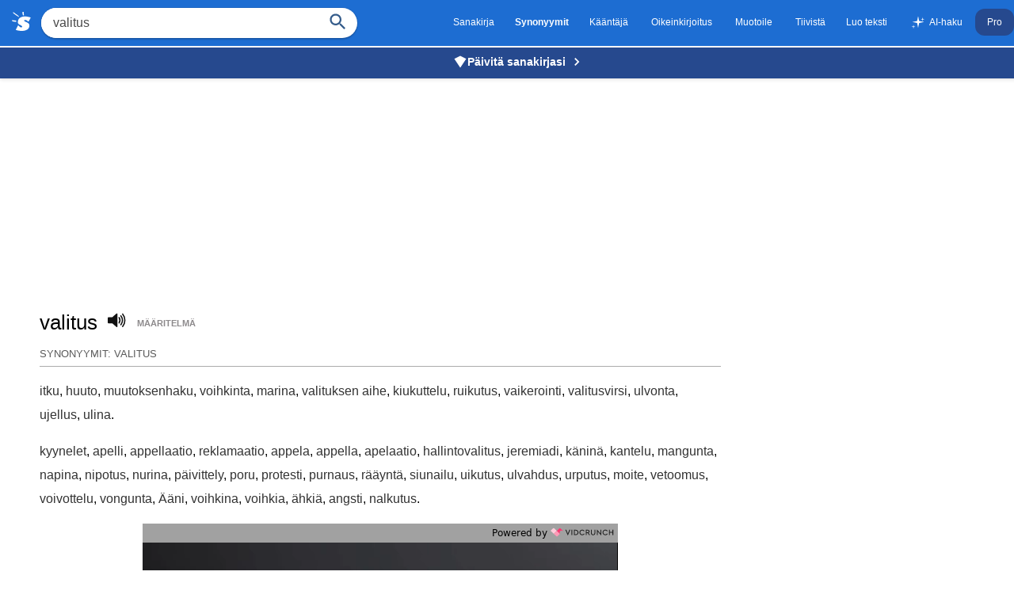

--- FILE ---
content_type: text/html
request_url: https://www.synonyymit.fi/valitus
body_size: 6611
content:
<!DOCTYPE html>
  <html lang="fi" dir="ltr">
  <head>
    <meta charset="utf-8">
    <title>Valitus synonyymit - Synonyymit.fi</title>
  
    <script>
      (function () {
        var hasPro =
          !!localStorage.getItem('sanakirja-pro') ||
          /(?:^|;\s*)sanakirja-pro=/.test(document.cookie);
  
        if (!hasPro) {
          var script = document.createElement('script');
          script.async = true;
          script.src = "https://pagead2.googlesyndication.com/pagead/js/adsbygoogle.js?client=ca-pub-3653608111345716";
          script.crossOrigin = "anonymous";
          script.fetchPriority = "high";
          script.id = "google-ads-script";
          document.head.appendChild(script);
        } else {
          document.documentElement.classList.add('pro');
        }
      })();
    </script>
  
    <meta name="viewport" content="width=device-width,minimum-scale=1,initial-scale=1">
    <meta name="description" content="Synonyymi valitus sanalle. Synonyymit.fi, ilmainen synonyymisanakirja netissä.">
    <link rel="canonical" href="https://www.synonyymit.fi&#47;valitus">
  
    <!-- Open Graph -->
    <meta property="og:site_name" content="Synonyymit.fi">
    <meta property="og:title" content="Valitus synonyymit">
    <meta property="og:description" content="Synonyymi valitus sanalle. Synonyymit.fi, ilmainen synonyymisanakirja netissä.">
    <meta property="og:url" content="https://www.synonyymit.fi&#47;valitus">
    <meta property="og:type" content="website">
    <meta property="og:image" content="https://www.suomisanakirja.fi/_res/sanakirja_bigger.png">
  
    <!-- Twitter -->
    <meta name="twitter:card" content="summary">
    <meta name="twitter:site" content="@suomisanakirja">
    <meta name="twitter:title" content="Valitus synonyymit">
    <meta name="twitter:description" content="Synonyymi valitus sanalle. Synonyymit.fi, ilmainen synonyymisanakirja netissä.">
    <meta name="twitter:image" content="https://www.suomisanakirja.fi/_res/sanakirja_bigger.png">
  
    <!-- PWA / theming basics -->
    <meta name="theme-color" content="#1d6dd2">
    <link rel="icon" href="/favicon.ico">
  
    <style>
    .headercont{background:#1d6dd2;position:fixed;width:100%;top:0;z-index:1}.header{max-width:1287px;margin:0 auto}.navi{font-size:12px;}.logo{padding:5px 13px 5px 5px}.sdef{color:#8c898b;font-weight:700;font-size:.7rem;display:inline-block;position:relative;bottom:4px;padding:.5rem 0 1rem;text-transform:uppercase}.center{text-align:center}h1{margin-right:.5rem;margin-bottom:0;display:inline-block;font-weight:400;font-size:1.6rem}.pro-banner{background:#26498e;text-align:center;padding:8px 15px;position:fixed;width:100%;top:40px;z-index:1;box-shadow:0 2px 4px rgba(0,0,0,.1)}.pro-banner a{color:#fff;text-decoration:none;font-weight:600;font-size:14px;display:inline-flex;align-items:center;gap:6px}.pro-banner a:hover{text-decoration:underline}.pro-banner-icon{width:18px;height:18px;fill:#fff;flex-shrink:0}.pro-banner-arrow{width:20px;height:20px;fill:#fff;flex-shrink:0;margin-left:4px}@media (max-width:500px){.pro-banner{top:43px;z-index:0}.headercont{z-index:2}#sform{z-index:2;position:relative}body.search-form-open .pro-banner{display:none!important}body.search-form-open .headercont{z-index:3}body.search-form-open #sform{z-index:3;position:relative}}
    @media (max-width:580px){h1{margin:0 5px 5px 0}#div-gpt-ad-1548452776063-0,#div-gpt-ad-1548456023940-0{min-height:250px}}body,li p{margin:0}.clear{clear:both}body{font-family: "SF Pro Display",-apple-system,BlinkMacSystemFont,"Segoe UI","Roboto","Oxygen","Ubuntu","Cantarell","Open Sans","Helvetica Neue",sans-serif;padding-top:76px}.submit{font-family:arial,sans;font-weight:700}ol{padding-left:20px;margin:2rem 0}h2{margin:1rem 0 0 0}.search{padding:10px 10px;display:flex}.sb{box-shadow:0 2px 2px 0 rgba(0,0,0,.16),0 0 0 1px rgba(0,0,0,.08);background:#fff;white-space:nowrap;border-radius:25px}.qs{font-size:16px;padding:10px 15px;border:0;border-radius:25px;color:#4a4a4a}#qs{border:0!important}.center{text-align:center}.spacer{height:10px}a,a:visited{text-decoration:none;color:#333}.navi a, .navi a:visited{color:#fff}.sel{color:#fff;font-weight:700}.sidead{margin-top:2rem;margin-bottom:2rem}.navi a,.sel{padding:10px 13px;display:inline-block}#resetbtn{display:none;position:absolute;margin-left:-45px;font-size:31px;color:#757575;cursor:pointer;background:0 0;border:0;-webkit-appearance:none}#qbtn{width:50px;background:0 0;color:buttontext;border:0;-webkit-appearance:none}#qbtn svg{display:block}.qspan{display:inline-block;fill:#355c8b;height:20px;line-height:24px;position:relative;width:27px;cursor:pointer}.speak{margin-right:10px;cursor:pointer}.footer{font-size:80%;color:#6c6c6c;padding:15px;text-align:center;line-height:150%}h3{margin-bottom:5px}.taiv{font-size:.8rem}#maindict p{line-height:1.9em}#rightside h3,h2{font-size:.8rem;font-weight:400;padding-bottom:10px;text-transform:uppercase;border-bottom:1px solid #ababab;color:#595959}.word ul{list-style-type:none;padding-left:0;margin:0;word-wrap:break-word;hyphens:auto;-webkit-hyphens:auto;-ms-hyphens:auto;}ul{padding:15px}.word ul li{margin:0 0 5px 0;vertical-align:top;display:inline}#maindict em{color:#767676}.wordbelowdef{margin-top:5px}.wordjb{min-width:320px;max-width:728px;width:100%;max-height:250px;margin-top:10px}.adbelowdef{width:300px;height:250px}.wordbelowdef,.wordbelowdef2{text-align:center}.com{line-height:190%}@media (max-width:460px){.navi{overflow:scroll;-webkit-overflow-scrolling:touch;white-space:nowrap}.qs{width:73%}.wordbelowdef,.wordbelowdef2{margin-left:-1rem;margin-right:-1rem}}@media (max-width:769px){.hideonmobile{display:none}.search{text-align:center;padding:10px 0}.navi .sel,.navi a{margin-right:0}#rightside{margin-top:0}#rightside h3{margin-left:0}#maindict,#rightside{margin:1rem;word-break:break-word}}@media(min-width:770px){.hideonmobile{display:block}#rightside{width:300px;}body{padding-top:96px}.pro-banner{top:60px}#main{display:flex}#rightside h3,.com{margin-left:1rem;margin-bottom:1rem}.adbelowdef{width:336px;height:280px}#content{max-width:1190px;margin:0 auto;padding-left:10px}.wordjb{width:728px;height:90px}.wordbelowdef{margin-right:35px;float:left}#maindict{width:100%;max-width:860px;margin-right:20px}a:hover{text-decoration:underline}.footer a:hover{color:#000}}.footer a{color:#666}.footer b{word-spacing:-4px}.syn li a{padding:5px 0;display:inline-block}.ant a{padding:5px}@media (min-width:1024px){.header{display:flex;justify-content:space-between}.navi{white-space:nowrap;align-self:center}#rightside{padding:10px 0}}@media(min-width:500px){.mobi{display:none}.qs{width:315px}.submit{height:42px;position:relative;top:-3px;padding:5px 15px;background:url(https://www.suomisanakirja.fi/_res/sanakirja.png) 0 -212px #2279ed;color:#fff;border:0;margin-left:0;margin-top:0;font-size:13px;border-radius:0 2px 2px 0}}@media (max-width:500px){#sform,.navi,#sform .logo{display:none}.mobi{display:flex;justify-content:space-between;align-items: center;}.menu{border-top: 1px solid #fff;border-bottom: 1px solid #fff;
  padding: 0.3rem 0.5rem;
  margin: 1rem 0 1rem 1rem;}}
      .word ul,h2{padding:1rem 0 .5rem}h2{margin-top:1rem}h2:first-of-type{margin-top:0;padding-top:0.3rem}.autocomplete-suggestions{text-align:left;cursor:default;border:1px solid #ccc;border-top:0;background:#fff;box-shadow:-1px 1px 3px rgba(0,0,0,.1);position:absolute;display:none;z-index:9999;max-height:254px;overflow:hidden;overflow-y:auto;box-sizing:border-box}.autocomplete-suggestion{display:block;position:relative;padding:0 .6em;line-height:2rem;white-space:nowrap;overflow:hidden;text-overflow:ellipsis;font-size:1.1rem;color:#333;font-weight:700}.autocomplete-suggestion b{font-weight:400}.autocomplete-suggestion.selected{background:#f0f0f0}.comment{display:none}#cf,#cv,.txtf{font-size:16px;padding:.5rem;width:95%}.sugsubmit{font-size:110%;padding:.5rem 1rem;background:#336fcb;border:none;color:#fff;margin:.2rem 0;-webkit-appearance:button}.suggest svg{width:24px;height:24px;fill:#039;vertical-align:sub;margin-right:5px}@media (prefers-color-scheme: dark) {
      body {
          background: #242023
      }
      .headercont {background:#2D292C}
      .pro-banner {background:#26498e}

      body,
      li p {
          color: #fff
      }

      a,
      a:visited {
          color: #fff
      }

      #rightside h3,
      h2 {
          color: #8C8C8D
      }
      .navi a, .navi a:visited {color:#959194}

      h2 {
          border-bottom: 1px solid #484044
      }
      #maindict em,
      .light {
          color: #888
      }
      .speak g {stroke:#8c898b;}
      .suggest svg {fill:#8c898b;}
      .sb{border:1px solid #5d595c}
      .sb,.qs{background:#2c292c;color:#fff}
      #qs{border:0!important}
      .qspan{fill:#5d595c}
  }
      .pro .ads,
      .pro [id^="div-gpt-ad"],
      .pro .pro-banner { display: none !important; }
    </style>
    <meta name="apple-itunes-app" content="app-id=6756674268">
  </head>

<body class="syn syn1" data-instant-allow-external-links>
  <div class="headercont">
    <div class="mobi">
      <a href="#" onclick="var navi=document.getElementById('navi');var cs=window.getComputedStyle(navi);var isVisible=cs.display!='none'&&navi.style.display!='none';if(!isVisible) {navi.style.display='block';document.body.classList.add('navi-open');} else {navi.style.display='none';document.body.classList.remove('navi-open');}" class="menu"></a>
      <a href="/" class="logo" aria-label="synonyymit.fi"><svg width="24" height="24" xmlns="http://www.w3.org/2000/svg" viewBox="0 0 70 71">
            <path fill="#fff" d="M44 2v6c1 5 1 5-1 5-3 0-3 0-3-3a58 58 0 0 0-1-6c0-4 0-4 2-4s3 0 3 2zM17 9l9 8a3 3 0 0 1-1 2A215 215 0 0 1 6 6C3 4 4 1 5 1l11 8zm46 10l7 2-4 8-5 8-3-3c-5-4-10-5-12-3s0 4 7 7c9 4 12 7 12 13 0 15-16 23-40 19a72 72 0 0 1-9-2l-2-1 3-6c6-12 5-12 9-8 3 4 8 6 11 4 2-2 1-4-6-8-7-3-10-6-9-12 0-16 18-24 41-18zM10 32c5 0 6 1 6 3s0 2-3 2l-8-1c-4-1-5-2-5-3 0-2 1-3 3-2a66 66 0 0 0 7 1z" />
          </svg></a>
          <a href="#" onclick="var sform=document.getElementById('sform');var cs=window.getComputedStyle(sform);var isHidden=cs.display=='none';if(isHidden) {sform.style.display='block';document.body.classList.add('search-form-open');setTimeout(function(){document.getElementById('qs').focus();},100);} else {sform.style.display='none';document.body.classList.remove('search-form-open');}return false;" class="qspan" style="height:30px;width:30px;padding-right:10px"><svg fill="#fff" focusable="false" xmlns="http://www.w3.org/2000/svg" viewBox="0 0 24 24">
<path d="M15.5 14h-.79l-.28-.27C15.41 12.59 16 11.11 16 9.5 16 5.91 13.09 3 9.5 3S3 5.91 3 9.5 5.91 16 9.5 16c1.61 0 3.09-.59 4.23-1.57l.27.28v.79l5 4.99L20.49 19l-4.99-5zm-6 0C7.01 14 5 11.99 5 9.5S7.01 5 9.5 5 14 7.01 14 9.5 11.99 14 9.5 14z"></path>
</svg></a>
    </div>
    <div class="header">
      <form method="get" action="/" name="f" class="search" id="sform"
              onsubmit="location.href='/'+encodeURIComponent(document.getElementById('qs').value.trim());return false;">
        <input type="hidden" name="syno" value="1" />
        <a href="/" class="logo"><svg width="24" height="24" xmlns="http://www.w3.org/2000/svg" viewBox="0 0 70 71">
            <path fill="#fff" d="M44 2v6c1 5 1 5-1 5-3 0-3 0-3-3a58 58 0 0 0-1-6c0-4 0-4 2-4s3 0 3 2zM17 9l9 8a3 3 0 0 1-1 2A215 215 0 0 1 6 6C3 4 4 1 5 1l11 8zm46 10l7 2-4 8-5 8-3-3c-5-4-10-5-12-3s0 4 7 7c9 4 12 7 12 13 0 15-16 23-40 19a72 72 0 0 1-9-2l-2-1 3-6c6-12 5-12 9-8 3 4 8 6 11 4 2-2 1-4-6-8-7-3-10-6-9-12 0-16 18-24 41-18zM10 32c5 0 6 1 6 3s0 2-3 2l-8-1c-4-1-5-2-5-3 0-2 1-3 3-2a66 66 0 0 0 7 1z" />
          </svg></a>
        <div class="sb"><input type="text" name="search" class="qs" id="qs" value="valitus" size="30" autocomplete="off" autocapitalize="none" aria-label="Hae" onclick="this.select()">
                      <button type="button" name="sa" id="resetbtn">
            <span aria-label="Tyhjennä haku">×</span>
          </button><button type="submit" name="sa" id="qbtn" aria-label="Haku">
            <span class="qspan">
              <svg focusable="false" xmlns="http://www.w3.org/2000/svg" viewBox="0 0 24 24">
                <path d="M15.5 14h-.79l-.28-.27C15.41 12.59 16 11.11 16 9.5 16 5.91 13.09 3 9.5 3S3 5.91 3 9.5 5.91 16 9.5 16c1.61 0 3.09-.59 4.23-1.57l.27.28v.79l5 4.99L20.49 19l-4.99-5zm-6 0C7.01 14 5 11.99 5 9.5S7.01 5 9.5 5 14 7.01 14 9.5 11.99 14 9.5 14z"></path>
              </svg>
            </span>
          </button>

                    </div>
      </form>
      <div class="navi" id="navi">
        <a href="https://www.suomisanakirja.fi&#47;valitus">Sanakirja</a><span class="sel">Synonyymit</span><a href="https://www.suomisanakirja.fi/k%C3%A4%C3%A4nt%C3%A4j%C3%A4.php">Kääntäjä</a>
        <a href="https://www.suomisanakirja.fi/oikeinkirjoitus.php">Oikeinkirjoitus</a>
        <a href="https://www.synonyymit.fi/muutateksti.php">Muotoile</a>
        <a href="https://www.suomisanakirja.fi/yhteenveto.php">Tiivistä</a><a href="https://www.suomisanakirja.fi/luoteksti.php">Luo teksti</a>
        <a href="https://www.suomisanakirja.fi/teksti/ai_chat"><svg xmlns="http://www.w3.org/2000/svg" width="20" height="20" viewBox="0 0 128 128" fill="currentColor" style="vertical-align:middle;margin-right:4px;display:inline-block;" aria-label="sparkles"><path d="M64 8 L72 48 L112 56 L72 64 L64 104 L56 64 L16 56 L56 48 Z"></path><path d="M100 18 L103 31 L116 34 L103 37 L100 50 L97 37 L84 34 L97 31 Z" opacity="0.9"></path><path d="M26 78 L29 91 L42 94 L29 97 L26 110 L23 97 L10 94 L23 91 Z" opacity="0.85"></path></svg>AI-haku</a>
        <a href="https://www.suomisanakirja.fi/pro.php" class="pro-link" style="background:#26498e;color: #fff;border-radius: 12px;padding: 10px 15px;">Pro</a>
                        </div>
    </div>
  </div>
  <div class="pro-banner">
    <a href="https://www.suomisanakirja.fi/pro.php">
      <svg class="pro-banner-icon" xmlns="http://www.w3.org/2000/svg" viewBox="0 0 24 24">
        <path d="M12,2L2,7L12,22L22,7L12,2Z"/>
      </svg>
      Päivitä sanakirjasi
      <svg class="pro-banner-arrow" xmlns="http://www.w3.org/2000/svg" viewBox="0 0 24 24">
        <path d="M8.59 16.59L13.17 12 8.59 7.41 10 6l6 6-6 6-1.41-1.41z"/>
      </svg>
    </a>
  </div>

<div id="content" class="word">
  

  

<div style="min-height:310px" class="ads">
    <!-- synonyymit_970x250 -->
  <!-- sanakirja_billboard -->
  <ins class="adsbygoogle" style="display:block" data-ad-client="ca-pub-3653608111345716" data-ad-slot="1915301578" data-ad-format="auto" data-full-width-responsive="true" data-ad-channel="9540852053"></ins>
  <script>
    (adsbygoogle = window.adsbygoogle || []).push({});
  </script>
    </div>




  <div id="main">



    <div id="maindict">

      <h1 id="transq">valitus</h1>
      <span class="speak" id="vc">
        <svg xmlns="http://www.w3.org/2000/svg" version="1" width="24" height="24" viewBox="0 0 75 75">
          <g stroke="#111" stroke-width="5">
            <path fill="#111" stroke-linejoin="round" d="M39 14L22 29H6v19h16l17 15V14z" />
            <path fill="none" stroke-linecap="round" d="M48 49a20 20 0 0 0 0-21M55 21a30 30 0 0 1 0 35M62 63a39 39 0 0 0 0-49" />
          </g>
        </svg>
      </span>

      
        <a href="https://www.suomisanakirja.fi&#47;valitus" class="sdef">määritelmä</a>








				
					

																		<h2><span>Synonyymit: valitus</span></h2>
							<p class="first">
								<a href="itku">itku</a>, <a href="huuto">huuto</a>, <a href="muutoksenhaku">muutoksenhaku</a>, <a href="voihkinta">voihkinta</a>, <a href="marina">marina</a>, <a href="valituksen aihe">valituksen aihe</a>, <a href="kiukuttelu">kiukuttelu</a>, <a href="ruikutus">ruikutus</a>, <a href="vaikerointi">vaikerointi</a>, <a href="valitusvirsi">valitusvirsi</a>, <a href="ulvonta">ulvonta</a>, <a href="ujellus">ujellus</a>, <a href="ulina">ulina</a>.
							</p>
						
																				
							

							<!-- /2376931/synonyymit_middle -->
															
							
							<p class="sec">
								<a href="kyynelet">kyynelet</a>, <a href="apelli">apelli</a>, <a href="appellaatio">appellaatio</a>, <a href="reklamaatio">reklamaatio</a>, <a href="appela">appela</a>, <a href="appella">appella</a>, <a href="apelaatio">apelaatio</a>, <a href="hallintovalitus">hallintovalitus</a>, <a href="jeremiadi">jeremiadi</a>, <a href="käninä">käninä</a>, <a href="kantelu">kantelu</a>, <a href="mangunta">mangunta</a>, <a href="napina">napina</a>, <a href="nipotus">nipotus</a>, <a href="nurina">nurina</a>, <a href="päivittely">päivittely</a>, <a href="poru">poru</a>, <a href="protesti">protesti</a>, <a href="purnaus">purnaus</a>, <a href="rääyntä">rääyntä</a>, <a href="siunailu">siunailu</a>, <a href="uikutus">uikutus</a>, <a href="ulvahdus">ulvahdus</a>, <a href="urputus">urputus</a>, <a href="moite">moite</a>, <a href="vetoomus">vetoomus</a>, <a href="voivottelu">voivottelu</a>, <a href="vongunta">vongunta</a>, <a href="Ääni">Ääni</a>, <a href="voihkina">voihkina</a>, <a href="voihkia">voihkia</a>, <a href="ähkiä">ähkiä</a>, <a href="angsti">angsti</a>, <a href="nalkutus">nalkutus</a>.
							</p>
												
												<div style="min-height:200px" id="vidcrunch-container" class="ads"></div>
						<script>
						  document.addEventListener('DOMContentLoaded', function() {
							var adContainer = document.getElementById('vidcrunch-container');
						
							// Set up Intersection Observer
							var observer = new IntersectionObserver(function(entries, observer) {
							  entries.forEach(function(entry) {
								if (entry.isIntersecting) {
								  // Only load the script when the ad-container comes into view
								  var script = document.createElement('script');
								  script.src = "https://tg1.vidcrunch.com/api/adserver/spt?AV_TAGID=65b91c0e456c42fbf2050004&AV_PUBLISHERID=62f2c2f3748be338413a8175";
								  script.async = true;
								  adContainer.appendChild(script);
						
								  // Once loaded, stop observing
								  observer.unobserve(adContainer);
								}
							  });
							});
						
							// Start observing the ad-container
							observer.observe(adContainer);
						  });
						</script>
						
													<h2><span>Vastakohdat: valitus</span></h2>
							<ul class="ant">
																	<li><a href="/kiitos">kiitos</a>,</li>
															</ul>
												
						
					
						
													<h2><span>Liittyvät sanat</span></h2>
							<p class="rel">
								<a href="itkeminen">itkeminen</a>, <a href="kyynelehtiminen">kyynelehtiminen</a>, <a href="kyynelet">kyynelet</a>, <a href="prosessi">prosessi</a>, <a href="oikeudenkäyntiprosessi">oikeudenkäyntiprosessi</a>, <a href="oikeudenkäynti">oikeudenkäynti</a>, <a href="ilmaisu">ilmaisu</a>, <a href="ilmaus">ilmaus</a>, <a href="ääntäminen">ääntäminen</a>, <a href="ääntely">ääntely</a>, <a href="karjahdus">karjahdus</a>, <a href="parku">parku</a>, <a href="karjaisu">karjaisu</a>, <a href="kiljaisu">kiljaisu</a>, <a href="vastaväite">vastaväite</a>, <a href="valittaminen">valittaminen</a>, <a href="kantelu">kantelu</a>, <a href="huudahdus">huudahdus</a>.
							</p>
						
						
													<h2><span>Katso myös</span></h2>
							<p class="rel">
								
																				<a href="/valitus-">valitus-</a>,
																				<a href="/veto-">veto-</a>,
																				<a href="/kantelu-">kantelu-</a>,
																				<a href="/muutoksenhaku-">muutoksenhaku-</a>,
									
								
																				<a href="/valittaa">valittaa</a>,
									
								
									
															</p>
						

													<h2>Läheisiä sanoja</h2>
							<ul class="rel">
																	<li></li>
																	<li><a href="/välittyminen">välittyminen</a>,</li>
																	<li><a href="/välittyminen ">välittyminen </a>,</li>
																	<li><a href="/välittävä">välittävä</a>,</li>
															</ul>
						

						
																							

					
					<br />
					
					<div style="text-align:center;margin-bottom:2rem" class="ads">
					  <h4>Rakastatko sanoja? Tarvitsetko lisää määritelmiä?</h4>
					  <p class="teaser">Tilaamalla Suomen suurimman sanakirjan saat tuhansia määritelmiä ja tarkennetun haun ilman mainoksia!</p>
					  <a style="background:#26498e;padding:1rem 2rem;display:inline-block;border-radius: 0.5rem;color:#fff;text-transform:uppercase" rel="noopener" target="_blank" href="https://www.suomisanakirja.fi/pro.php">Suomisanakirja Pro</a>
					</div>


					<p>Etsi <a href="./" onclick="document.getElementById('sform').style.display='block';document.forms['f'].elements['search'].focus();return false;">toista sanaa</a> tai katso <b>valitus</b> <a href="https://www.suomisanakirja.fi/valitus">sivistyssanakirjasta</a>
											</p>


					

					

					


					


					
					

			</div> 
			<div id="rightside">
				
				<!-- sanakirja_side_300x250 -->
				<ins class="adsbygoogle hideonmobile" data-ad-client="ca-pub-3653608111345716" data-ad-slot="4647811702" data-ad-format="auto" data-full-width-responsive="true" data-ad-channel="9540852053"></ins>
				<script>
					(adsbygoogle = window.adsbygoogle || []).push({});
				</script>

								
				<div id='div-gpt-ad-1548453524689-0'>
									</div>



												

				
			</div>

		</div>	

	</div> 
	

</div>
</div>
<div class="footer">
    <b><a href="https://www.synonyymit.fi">Synonyymit</a></b> &nbsp; <a href="https://www.suomisanakirja.fi/tietoa.php">Tietoa</a> &nbsp;
          <a href="https://muunna.com">Muunna</a> &nbsp;
    &nbsp; <a href="https://refineimage.com">Refine Image</a> &nbsp;
    &copy; 2025 Suomisanakirja.fi
  </div>

      <script src="/footer.js"></script>
</body>
</html>


--- FILE ---
content_type: text/html; charset=utf-8
request_url: https://www.google.com/recaptcha/api2/aframe
body_size: 267
content:
<!DOCTYPE HTML><html><head><meta http-equiv="content-type" content="text/html; charset=UTF-8"></head><body><script nonce="CTwc4b0Nj70iUD9_qQKnhw">/** Anti-fraud and anti-abuse applications only. See google.com/recaptcha */ try{var clients={'sodar':'https://pagead2.googlesyndication.com/pagead/sodar?'};window.addEventListener("message",function(a){try{if(a.source===window.parent){var b=JSON.parse(a.data);var c=clients[b['id']];if(c){var d=document.createElement('img');d.src=c+b['params']+'&rc='+(localStorage.getItem("rc::a")?sessionStorage.getItem("rc::b"):"");window.document.body.appendChild(d);sessionStorage.setItem("rc::e",parseInt(sessionStorage.getItem("rc::e")||0)+1);localStorage.setItem("rc::h",'1768629066091');}}}catch(b){}});window.parent.postMessage("_grecaptcha_ready", "*");}catch(b){}</script></body></html>